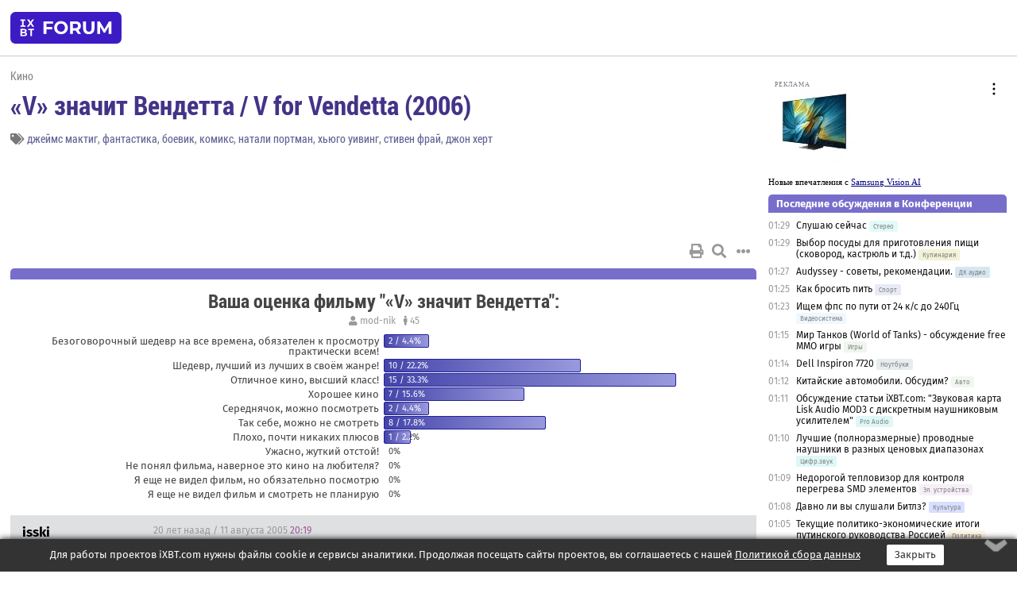

--- FILE ---
content_type: text/html; charset=windows-1251
request_url: https://forum.ixbt.com/topic.cgi?id=63:1225
body_size: 12136
content:
<!DOCTYPE html>
<html lang="ru">

<head>
<title>«V» значит Вендетта / V for Vendetta (2006) [1] - Конференция iXBT.com</title>
<meta name="description" content="forum.iXBT.com - крупнейший форум о технике и технологиях в Рунете">
<meta name="viewport" content="width=device-width, initial-scale=1">
<meta name="theme-color" content="#88c"/>
<link rel="shortcut icon" href="/favicon.ico?2025">
<link rel="apple-touch-icon" href="/favicon-apple-touch-icon.png">
<link rel="icon" type="image/svg+xml" href="/favicon.svg" >
<link rel="manifest" href="/forum.webmanifest">
<link rel="preload" as="script" href="https://ajax.googleapis.com/ajax/libs/jquery/3.2.1/jquery.min.js"> 
<link rel="preload" as="script" href="/main.js?1762714322"> 
<link rel="stylesheet" href="/style.css?1762714322">
<script src="https://ajax.googleapis.com/ajax/libs/jquery/3.2.1/jquery.min.js"></script>
<script src="/main.js?1762714322"></script>

<script async src="https://yandex.ru/ads/system/header-bidding.js"></script><script type="text/javascript">var aAdvList = [];var adUnits = [];isMobile = false || (window.innerWidth < 740);isDesktop = false || (window.innerWidth > 1080);isPad = false || ((window.innerWidth >= 740) && (window.innerWidth <= 1080));if (isMobile) {adUnits = [{code:'m10',sizes:[[300,250],[336,280],[300,300]],bids:[{bidder:'betweenDigital',params:{placementId:3895019}},{bidder:'otm',params:{placementId:2164}},{bidder:'mytarget',params:{placementId:623218}},{bidder:'mediasniper',params:{placementId:17383}},{bidder:'sape',params:{placementId:875106}}]},{code:'m20',sizes:[[300,250],[336,280],[300,300]],bids:[{bidder:'betweenDigital',params:{placementId:3895020}},{bidder:'otm',params:{placementId:2165}},{bidder:'mytarget',params:{placementId:780304}},{bidder:'mediasniper',params:{placementId:17384}},{bidder:'sape',params:{placementId:875107}}]},{code:'m30',sizes:[[300,250],[336,280],[300,300]],bids:[{bidder:'betweenDigital',params:{placementId:2498312}},{bidder:'otm',params:{placementId:2166}},{bidder:'mytarget',params:{placementId:794229}},{bidder:'mediasniper',params:{placementId:17385}},{bidder:'sape',params:{placementId:875108}}]}];}else {if (isPad || isDesktop) {adUnits = [{code:'h10',sizes:[[728,90],[780,120],[320,50]],bids:[{bidder:'betweenDigital',params:{placementId:2498315}},{bidder:'mytarget',params:{placementId:238731}},{bidder:'mediasniper',params:{placementId:17386}},{bidder:'otm',params:{placementId:2170}},{bidder:'sape',params:{placementId:838316}}]},{code:'h20',sizes:[[728,90],[780,120],[320,50]],bids:[{bidder:'betweenDigital',params:{placementId:3895537}},{bidder:'mytarget',params:{placementId:780292}},{bidder:'mediasniper',params:{placementId:17387}},{bidder:'sape',params:{placementId:875102}},{bidder:'otm',params:{placementId:2171}}]},{code:'h30',sizes:[[728,90],[780,120],[320,50]],bids:[{bidder:'betweenDigital',params:{placementId:3917862}},{bidder:'mytarget',params:{placementId:794263}},{bidder:'mediasniper',params:{placementId:17388}},{bidder:'sape',params:{placementId:875103}},{bidder:'otm',params:{placementId:2172}}]}];}if (isDesktop) {adUnits = adUnits.concat([{code:'v10',sizes:[[300,600],[240,400],[160,600],[120,600],[300,250]],bids:[{bidder:'betweenDigital',params:{placementId:2498313}},{bidder:'mytarget',params:{placementId:238733}},{bidder:'mediasniper',params:{placementId:17389}},{bidder:'otm',params:{placementId:2168}},{bidder:'sape',params:{placementId:875104}}]},{code:'v20',sizes:[[300,600],[240,400],[160,600],[120,600],[300,250]],bids:[{bidder:'betweenDigital',params:{placementId:3895018}},{bidder:'mytarget',params:{placementId:778943}},{bidder:'mediasniper',params:{placementId:17390}},{bidder:'otm',params:{placementId:2169}},{bidder:'sape',params:{placementId:875105}}]}]);}}syncPixels = [{bidder:'betweenDigital',pixels:['https://ads.betweendigital.com/sspmatch?p=33565&r=$' + Date.now()]}];window.YaHeaderBiddingSettings = {biddersMap:{betweenDigital:797430,otm:1556362,sape:2260644,mediasniper:2221582,mytarget:788441},adUnits:adUnits,syncPixels:syncPixels,timeout:800};</script><script>window.yaContextCb = window.yaContextCb || []</script><script async src="https://yandex.ru/ads/system/context.js"></script><style>@media screen and (min-width:740px) {.horb {min-width:728px;max-width:100%;min-height:90px;text-align:center;margin-top:-1px;margin-bottom:-1px;}.mobadv,.mobb {display:none;}}@media screen and (min-width:1080px) {.vertb {text-align:center;margin-bottom:15px;background-color:#f1f1f1;min-height:600px;}}@media screen and (max-width:740px) {.mobb {text-align:center;max-width:100%;overflow:hidden;min-height:280px;}.deskadv,.horb,.vertb,.tgb {display:none;}}</style></head>

<body>
<script>load_counters(63)</script>

<div class="body_wrapper">
<div class="body_content">
	
<table id="top_menu_wrapper">
<tr><td id="top_menu">


<div class="left_menu_bg"></div>
<div class="left_menu" id="left_menu">
<a href="/" class="mainlogo" title="На главную страницу"></a>
<a href="javascript:;" id="left_menu_close"></a>
<div style="clear:both"></div>

<a href="/?id=all">Свежее</a> 
<a href="/search.cgi?id=63">Поиск</a>
<div class="sep"></div>
<div class='cat_title'><i class='fa fa-chevron-down'></i>Общие форумы</div><div class='cat_body'><a href="/?id=4">Техническая поддержка</a><a href="/?id=42">Компьютерный рынок</a><a href="/?id=82">Цифровой / умный дом</a><a href="/?id=79">MacLife</a><a href="/?id=111">Искусственный интеллект: технологии, практика, развитие</a><a href="/?id=78">Рынок труда в IT: образование, работа, карьера, зарплата</a><a href="/?id=100">Коммерческие темы</a></div><div class='cat_title'><i class='fa fa-chevron-down'></i>Специализированные форумы</div><div class='cat_body'><a href="/?id=8">Процессоры</a><a href="/?id=30">Разгон и охлаждение</a><a href="/?id=9">Системные платы</a><a href="/?id=27">Модули памяти</a><a href="/?id=10">Видеосистема</a><a href="/?id=73">TV- и FM-тюнеры, видеовход, видеовыход</a><a href="/?id=29">Цифровое видео: захват, монтаж, обработка</a><a href="/?id=28">Мониторы и другие устройства отображения</a><a href="/?id=20">Цифровое фото</a><a href="/?id=104">Беспилотные летательные аппараты</a><a href="/?id=12">Цифровой звук</a><a href="/?id=90">ProAudio: Профессиональное звуковое оборудование</a><a href="/?id=95">Стереосистемы</a><a href="/?id=60">Домашний кинотеатр: проигрыватели и источники сигнала</a><a href="/?id=61">Домашний кинотеатр: аудиосистема</a><a href="/?id=62">Домашний кинотеатр: ТV и проекторы</a><a href="/?id=11">Магнитные и SSD накопители</a><a href="/?id=31">Оптические носители информации</a><a href="/?id=109">Сетевые носители информации</a><a href="/?id=13">Периферия</a><a href="/?id=49">Корпуса, блоки питания, UPS</a><a href="/?id=14">Сети, сетевые технологии, подключение к интернету</a><a href="/?id=7">Системное администрирование, безопасность</a><a href="/?id=66">Серверы</a><a href="/?id=17">Ноутбуки, нетбуки и ультрабуки</a><a href="/?id=45">Планшеты и электронные книги</a><a href="/?id=16">Мобильные телефоны, смартфоны, кпк, коммуникаторы</a><a href="/?id=75">Мобильные гаджеты</a><a href="/?id=74">Операторы и технологии мобильной связи</a><a href="/?id=88">Телефония, телекоммуникации, офисные АТС</a><a href="/?id=47">Бытовая техника</a></div><div class='cat_title'><i class='fa fa-chevron-down'></i>Программы</div><div class='cat_body'><a href="/?id=22">Программы: OС и системное ПО</a><a href="/?id=23">Программы: Прикладное ПО</a><a href="/?id=76">Программы: Unix-like системы</a><a href="/?id=96">Финансовое и корпоративное ПО</a><a href="/?id=58">Драйверы</a><a href="/?id=24">Программы: Интернет</a><a href="/?id=26">Программирование</a><a href="/?id=94">Программирование: OpenSource</a></div><div class='cat_title'><i class='fa fa-chevron-down'></i>Игры</div><div class='cat_body'><a href="/?id=25">Игры для ПК</a><a href="/?id=87">Игровые консоли (игровые приставки) и игры для них</a></div><div class='cat_title'><i class='fa fa-chevron-down'></i>Авторские форумы</div><div class='cat_body'><a href="/?id=48">Электронные устройства и компоненты</a><a href="/?id=108">Клуб поклонников процессоров Intel</a></div><div class='cat_title'><i class='fa fa-chevron-down'></i>Прочие форумы</div><div class='cat_body'><a href="/?id=15">Общий</a><a href="/?id=54">Современная политика и макроэкономика</a><a href="/?id=55">История</a><a href="/?id=64">Наука, техника, технологии</a><a href="/?id=57">Банки и электронные платежи</a><a href="/?id=43">Криптовалюты, майнинг, blockchain-технологии, NFT</a><a href="/?id=65">Литература, музыка, искусство</a><a href="/?id=63">Кино</a><a href="/?id=70">Автофорум</a><a href="/?id=91">Строительство, ремонт, обустройство дома</a><a href="/?id=71">Спорт и здоровый образ жизни</a><a href="/?id=80">Кулинария, вкусная и здоровая пища, напитки, общепит</a><a href="/?id=72">Отдых, путешествия</a><a href="/?id=103">Семья, личная жизнь, взаимоотношения полов</a><a href="/?id=77">Юмор и несерьезные разговоры</a><a href="/?id=99">Сиюминутное общение, поздравления, онлайн-игры, фан-клубы участников, юмор на грани</a></div><div class='cat_title'><i class='fa fa-chevron-down'></i>Форумы поддержки портала iXBT.com</div><div class='cat_body'><a href="/?id=6">О работе сайта iXBT.com и его проектов (кроме конференции)</a><a href="/?id=97">Отзывы о работе розничных компьютерных компаний</a><a href="/?id=5">Конференция 2.0: От форумов к сетевому сообществу</a></div><div class='cat_title'><i class='fa fa-chevron-down'></i>Архивы конференции</div><div class='cat_body'><a href="/?id=3">Бесплатные объявления KOMOK.com</a><a href="/?id=46">Архив &quot;О Конференции&quot;</a><a href="/?id=36">Архив &quot;Процессоры&quot;</a><a href="/?id=83">Архив &quot;Разгон и охлаждение&quot;</a><a href="/?id=37">Архив &quot;Системные платы&quot;</a><a href="/?id=39">Архив &quot;Модули памяти&quot;</a><a href="/?id=38">Архив &quot;Видеосистема&quot;</a><a href="/?id=59">Архив &quot;Видеозахват&quot;</a><a href="/?id=51">Архив &quot;Мониторы и другие устройства отображения&quot;</a><a href="/?id=84">Архив &quot;Цифровое изображение&quot;</a><a href="/?id=89">Архив &quot;Цифровой звук&quot;</a><a href="/?id=52">Архив &quot;Периферия&quot;</a><a href="/?id=68">Архив &quot;Корпуса, блоки питания, UPS&quot;</a><a href="/?id=86">Архив &quot;Коммуникации: сети и сетевые технологии&quot;</a><a href="/?id=32">Домашний интернет, модемы (архив)</a><a href="/?id=81">Архив &quot;Системное администрирование, безопасность&quot;</a><a href="/?id=41">Архив &quot;Мобильная связь&quot;</a><a href="/?id=112">Программы Microsoft: Windows, Office, Server, Windows Live</a><a href="/?id=67">Архив &quot;OС и системное ПО&quot;</a><a href="/?id=69">Архив &quot;Программы: Интернет&quot;</a><a href="/?id=40">Архив &quot;Программирование&quot;</a><a href="/?id=21">Форум прикладных программистов</a><a href="/?id=53">Архив &quot;Электронные устройства и компоненты&quot;</a><a href="/?id=35">Архив &quot;Околокомпьютерный Флейм & Общий&quot;</a><a href="/?id=34">Архив &quot;Полемика (Злобный Флейм)&quot;</a><a href="/?id=106">Околоавтомобильный Флейм</a><a href="/?id=33">Форум ремонтников</a><a href="/?id=98">Вопросы компании Intel</a><a href="/?id=105">Фотокамеры Samsung</a><a href="/?id=93">Форум о магазине приложений RuStore</a><a href="/?id=110">Форум по продукции компании Huawei</a><a href="/?id=101">Архив &quot;Рынок труда  в IT: вакансии и резюме&quot;</a></div>
<div class="sep"></div>
<div class='cat_title'><i class='fa fa-chevron-down'></i>Справка и сервисы</div>
<div class='cat_body'>
<a href="/?id=rules">Правила конференции</a>
<a href="/?id=faq">FAQ по конференции</a>
<a href="/users.cgi?id=admin#63" onclick="left_menu_close(); faq_open();return false;">Связаться с администрацией</a>
<a href="/users.cgi?id=list">Список участников</a>
<a href="/?id=stats">Cтатистика</a>
<a href="/?id=votingmodinfo">Опросы оценки обстановки в форумах</a>
<a href="/?id=votings">Опросы</a>
<a href="/users.cgi?id=moderatorform">Хотите стать модератором?</a>
</div>
<div class='cat_title'><i class='fa fa-chevron-down'></i>Другие проекты iXBT.com</div>
<div class='cat_body'>
<a target="_blank" rel="noopener" href="https://ixbt.com/">iXBT.com</a>
<a target="_blank" rel="noopener" href="https://www.ixbt.com/live/">Блоги</a>
<a target="_blank" rel="noopener" href="https://ixbt.games/">Games</a>
<a target="_blank" rel="noopener" href="https://ixbt.video/">Видео</a>
<a target="_blank" rel="noopener" href="https://ixbt.market/">Market</a>
<a target="_blank" rel="noopener" href="https://prosound.ixbt.com/">Prosound</a>
<a target="_blank" rel="noopener" href="https://smb.ixbt.com/">ПроБизнес</a>
</div>
<div class="cat_footer">
<a target="_blank" href="/?id=rules:cookie">Политика использования cookie</a>
<a target="_blank" href="/?id=rules:persdatapolicy">Политика защиты и обработки персональных данных</a>
<a target="_blank" href="https://www.ixbt.com/page/advert.html">Размещение рекламы</a>
<a target="_blank" rel="noopener" style="margin-top:10px; color:#999" href="https://www.ixbt.com/">© iXBT.com 1999-2025</a>
</div>

</div>


<a class="top mainlogo" href="/" title="На главную страницу"></a>

<div class="top" id="top_menu_list"></div>


<div class="top" id="top_menu_all"><a class="top" href="/?id=all" title="Свежее"><span class="text">Свежее</span><span class="icon"><i class="far fa-list-alt"></i></span></a></div><div class="top"><a class="top" href="/users.cgi?id=register"><span class="text">Зарегистрироваться</span><span class="icon"><i class="fa fa-sign-in-alt"></i>
</span></a></div>



<div class="top" id="honor"><a class="top" data-menuitem="honor" href="https://www.ixbt.com/cgi-bin/click_i.cgi?id=126656&pg=6693135" target="_blank"><div><img src="2021-honor-logo2.svg"></div></a></div>
<div class="top right last" id="top_menu_login"><a class="top" href="javascript:;" onClick="box_login(0)" title="Войти"><span class="login"><svg xmlns="http://www.w3.org/2000/svg" viewBox="0 0 18 18" width="16" height="16"><path d="M9 0C6.4 0 4.2 2.1 4.2 4.8c0 2.6 2.1 4.8 4.8 4.8s4.8-2.1 4.8-4.8C13.8 2.1 11.6 0 9 0zm0 7.5c-1.5 0-2.8-1.2-2.8-2.8S7.5 2 9 2s2.8 1.2 2.8 2.8S10.5 7.5 9 7.5zM14.5 12c-1.9-1.1-4-1.4-5.5-1.4S5.4 11 3.5 12C1.6 13.1 0 15 0 18h2c0-2.1 1.1-3.4 2.5-4.2 1.5-.9 3.3-1.2 4.5-1.2s3 .3 4.5 1.1c1.4.8 2.5 2.1 2.5 4.2h2c0-2.9-1.6-4.8-3.5-5.9z" fill="currentColor"></path></svg>Войти</span></a></div>


<div class="top right" id="top_menu_search"><a class="top" href="/search.cgi?id=63" title="Поиск"><svg xmlns="http://www.w3.org/2000/svg" viewBox="0 0 512 512" width="23" height="23"><path d="M416 208c0 45.9-22.868 96.69-47.968 131.09l124.697 125c12.485 12.516 15.65 24.505 3.15 37.005-12.5 12.5-26.079 14.105-38.579 1.605L330.7 376c-34.4 25.2-76.8 40-122.7 40C93.1 416 0 322.9 0 208S93.1 0 208 0s208 93.1 208 208zM208 368c79.53 0 160-80.471 160-160S287.53 48 208 48 48 128.471 48 208s80.47 160 160 160z" fill="currentColor"></path></svg></a></div>

</td></tr></table>
<script>
var topmenulist = [['Общие форумы',[4,42,82,79,111,78,100]],['Специализированные форумы',[8,30,9,27,10,73,29,28,20,104,12,90,95,60,61,62,11,31,109,13,49,14,7,66,17,45,16,75,74,88,47]],['Программы',[22,23,76,96,58,24,26,94]],['Игры',[25,87]],['Авторские форумы',[48,108]],['Прочие форумы',[15,54,55,64,57,43,65,63,70,91,71,80,72,103,77,99]],['Форумы поддержки портала iXBT.com',[6,97,5]]];
top_menu_init();
setTimeout("setSize();", 100);
var user_premium=0, fav_count=0, menu_forum_number='63', rc_time='29427750', show_avatars="", show_topic_date=0, postform_key="", user_forumpage_topics=""; 

</script>

	



	<div class="body_content_table"><div class="column left">
 
<script>t_top('63','1225','isski','«V» значит Вендетта / V for Vendetta (2006)','','','1',"topic.cgi?id=63:1225","1|2,2|3,3|4,4|5,5|6,6|далее,2",'','','','джеймс мактиг,фантастика,боевик,комикс,натали портман,хьюго уивинг,стивен фрай,джон херт','','','<div class="deskadv" id="h-10"><div class="horb horb" id="h10"><\/div><\/div><script>if (isPad || isDesktop) {window.yaContextCb.push(()=>{Ya.adfoxCode.create({ownerId:263225,containerId:\'h10\',params:{pp:\'mai\',ps:\'cpss\',p2:\'ftsb\',puid1:\'n\',puid1:\'\',puid2:\'\',puid10:\'forum\'}})})}<\/script>','','',0,'','','','7431','2005-08-11','2019-09-25','')</script>

<script>print_votes([[0,"mod-nik","Ваша оценка фильму \"«V» значит Вендетта\":","rc","45","45","","",[[1,"Безоговорочный шедевр на все времена, обязателен к просмотру практически всем!","2","4.4",0,"Wahnfried;Кот Мурыч"],[2,"Шедевр, лучший из лучших в своём жанре!","10","22.2",0,"VseslaV;burateen;vlad-spb;alond;SGRAY;Эрешкигаль;Variecs;t4k;belthazorx;podkolysin"],[3,"Отличное кино, высший класс!","15","33.3",0,"ScreenPlay;eltanin;moorgeist;kwinto;Zapuzalo;Неспециалист;Mylord;Tooker;HB;Temus;GAG222;abodunoff;Oll13;quaker;NEO_100"],[4,"Хорошее кино","7","15.6",0,"Андрей Самойлов;TNSaturday;CaptainBlack;eXamp1e;chetec;doom4;Gnusmas"],[5,"Середнячок, можно посмотреть","2","4.4",0,"Shift_Z;Diam"],[6,"Так себе, можно не смотреть","8","17.8",0,"x_z;m4;alex7912;Ergg;birdie;Johnsonbl4;liyliuk;Roman_J"],[7,"Плохо, почти никаких плюсов","1","2.2",0,"Ser5Lexx"],[8,"Ужасно, жуткий отстой!","","0.0",0,""],[9,"Не понял фильма, наверное это кино на любителя?","","0.0",0,""],[10,"Я еще не видел фильм, но обязательно посмотрю","","0.0",0,""],[11,"Я еще не видел фильм и смотреть не планирую","","0.0",0,""]]]],0)</script>

<script>t_post(0,'isski','1Member||318/916||425 лет на iXBT<span class="ds">, с августа 2000</span>||715,,https://ixbt.photo/?id=user:13004||f"Игры"<span class="ds"> (20%)</span>||5http://www.dancecafe.ru||92||01||',1123791540,'<a href="http://www.imdb.com/title/tt0434409/" target="_blank" rel="nofollow">http://www.imdb.com/title/tt0434409/</a><br><a href="http://vforvendetta.warnerbros.com/" target="_blank" rel="nofollow">http://vforvendetta.warnerbros.com/</a>',[],'0;0;0;0;0;')</script>
<div><div class="deskadv" id="h-20"><div class="horb horb" id="h20"></div></div><div class="mobadv ban280" id="m-10"><div class="mobb mobb1" id="m10"></div></div><script>if (isPad || isDesktop) {window.yaContextCb.push(()=>{Ya.adfoxCode.create({ownerId:263225,containerId:'h20',params:{pp:'mak',ps:'cpss',p2:'ftsb',puid1:'n',puid1:'',puid2:'',puid10:'forum'}})})}else if (isMobile) {window.yaContextCb.push(()=>{Ya.adfoxCode.create({ownerId:263225,containerId:'m10',params:{pp:'mel',ps:'cpss',p2:'ftsc',puid1:'n',puid1:'',puid2:'',puid10:'forum'}})})}</script></div>
<script>t_post(1,']morgan[','1unregistered||',1134730860,'Ждем, еще как ждем! скачал с кинагавна трейлеры - понравилось. премьера кстате должна была быть еще осенью, но т.к. в Лондоне терракты то его отложили... гады <img src="/mad.svg" class="smile" onerror="this.src=\\\'/mad.gif\\\'">',[],'0;0;0;0;0;')</script>
<script>t_post(2,'Димитрий','1Member||352/246||423 года на iXBT<span class="ds">, с июля 2002</span>||f"Кино"<span class="ds"> (33%)</span>||01||',1135100220,'Ждем-то ждем, но... От Вачовских я больше всего жду продолжения Матрицы. Пусть хоть через 20 лет, но снимут <img src="/smile.svg" class="smile" onerror="this.src=\\\'/smile.gif\\\'">',[],'0;0;0;0;0;')</script>
<script>t_post(3,'Nuke Dukem','1Member||333/1315||423 года на iXBT<span class="ds">, с марта 2002</span>||f"Авто"<span class="ds"> (38%)</span>||01||',1135100940,'<font class="off"><b>Димитрий</b><br>Куда еще нам этой жвачки?</font>',[],'0;0;0;0;0;')</script>
<script>t_post(4,'Grey Ivanov','1Member||3500/1585||422 года на iXBT<span class="ds">, с августа 2003</span>||f"Игры"<span class="ds"> (33%)</span>||2Россия, Питер||01||',1135172040,'А чего это ждать? Фильм основная фишка которого - лысая Наталья Портман? Ролик так себе. Очередной Эон Флакс, если нехуже <img src="/down.svg" class="smile" onerror="this.src=\\\'/down.gif\\\'">',[],'0;0;0;0;0;')</script>
<script>t_post(5,'Санни и Роберт','1unregistered||',1136667780,'А правда, что там Стифен Фрай снялся? И это похоже основано на его книге "Как творить историю?"',[],'0;0;0;0;0;')</script>
<script>t_post(6,'motorherz','1Member||3154/5098||424 года на iXBT<span class="ds">, с декабря 2001</span>||72163,,https://ixbt.photo/?id=user:52304||f"Политика"<span class="ds"> (41%)</span>||01||',1139249760,' Интересно будет, трейлер меня заинтриговал, жду.',[],'0;0;0;0;0;')</script>
<script>t_post(7,'Doppelganger','1Member||353/2730||424 года на iXBT<span class="ds">, с ноября 2001</span>||f"Игры"<span class="ds"> (53%)</span>||5http://frlibrary.rpgclub.ru/monster/monsters/mm00141.html||01||',1141668120,'хм, а че за фигня, на imdb уже 490 человек проголосовало, а у нас ни слуху ни духу....',[],'0;0;0;0;0;')</script>
<script>t_post(8,'ColdFire SPb','1unregistered||',1143131460,'Непонятное название, непонятный мужик в театральной маске на обложке - никто не понял, что за фильм, вот и не ждут. <img src="/smile.svg" class="smile" onerror="this.src=\\\'/smile.gif\\\'"><br>Посмотрел ролики, почитал анонсы - жду. <img src="/smile.svg" class="smile" onerror="this.src=\\\'/smile.gif\\\'">',[],'0;0;0;0;0;')</script>
<script>t_post(9,'Bulratym','1любитель Horror трешаков||3278/3676||424 года на iXBT<span class="ds">, с ноября 2001</span>||f"Авто"<span class="ds"> (35%)</span>||2Россия, Москва - Ламаи, остров Самуи, 25…||5http://bulratym.livejournal.com/||01||',1143133140,'дело происходит в неоутопической Англии, где победил фашизм - <br>был такой комикс и по нему сняли.<br><br>вроде так писали<br><br>Думаю будет нечто города Грехов - интересный фильм ожидается',[],'0;0;0;0;0;')</script>
<script>t_post(10,'ColdFire SPb','1unregistered||',1143134160,'<b>Bulratym</b><br>Забыл упомянуть, что сценарий фильма писался Вачовскими, плюс они были фанатами комикса ещё до Матрицы, и кое-какие фишки оттуда в свою знаменитую трилогию запихнули.<br><br>Лично я жду не очень боевикастый, но относительно стильно и впечатляюще снятый фантастический триллер с достаточно сильным сюжетом.',[],'0;0;0;0;0;')</script>
<script>t_post(11,'Bulratym','1любитель Horror трешаков||3282/3683||424 года на iXBT<span class="ds">, с ноября 2001</span>||f"Авто"<span class="ds"> (35%)</span>||2Россия, Москва - Ламаи, остров Самуи, 25…||5http://bulratym.livejournal.com/||01||',1143136440,'<b>ColdFire SPb</b><br><br>а про Вачовски уже писали вверху <img src="/smile.svg" class="smile" onerror="this.src=\\\'/smile.gif\\\'"><br>посмотрим что понасмимут на этот раз',[],'0;0;0;0;0;')</script>
<script>t_post(12,'Zhogov','1Member||394/832||420 лет на iXBT<span class="ds">, с апреля 2005</span>||f"Игры"<span class="ds"> (36%)</span>||2Россия, Обираловка||5http://www.fierytrance.ru||01||',1143675960,'Уже 47,3 млн за 10 дней ',[],'0;0;0;0;0;')</script>
<script>t_post(13,'Bulratym','1любитель Horror трешаков||3293/3711||424 года на iXBT<span class="ds">, с ноября 2001</span>||f"Авто"<span class="ds"> (35%)</span>||2Россия, Москва - Ламаи, остров Самуи, 25…||5http://bulratym.livejournal.com/||01||',1143800460,'<b>Zhogov</b><br><br>ну и как у народа впечатления<br>амэровские сборы вообще ни о чем не говорят, кроме хорошей рекламы фильма',[],'0;0;0;0;0;')</script>
<script>t_post(14,'Eric Cartman','1Junior Member||31/16||419 лет на iXBT<span class="ds">, с марта 2006</span>||f"Кино"<span class="ds"> (26%)</span>||01||',1143810480,'<b>Bulratym</b><br>Ну у меня в сетке есть УЖАААСНОГО качества экранка, но я его смотреть буду наверное тока в кино',[],'0;0;0;0;0;')</script>
<script>t_post(15,'Huka','1Member||3230/1516||422 года на iXBT<span class="ds">, с февраля 2003</span>||f"Игры"<span class="ds"> (67%)</span>||2Россия, Рассея... щедрая душа...||01||',1143829260,'ктстати в сети видел экранку вроде как неплохого качества. для экранки.',[],'0;0;0;0;0;')</script>
<script>t_post(16,'nenin','1Member||354/2847||a00087696.png||423 года на iXBT<span class="ds">, с сентября 2002</span>||f"Наука"<span class="ds"> (51%)</span>||01||',1143846840,'посмотрел subj. что б без спойлеров, скажу просто- рейтинг на imdb завышенный. Не то что бы кина плохая- пустоватая, и, ИМХО, сюжет с гнильцой. Смотреть стоит только в хорошем качестве. ',[],'0;0;0;0;0;')</script>
<script>t_post(17,'Doppelganger','1Member||354/2794||424 года на iXBT<span class="ds">, с ноября 2001</span>||f"Игры"<span class="ds"> (53%)</span>||5http://frlibrary.rpgclub.ru/monster/monsters/mm00141.html||01||',1145022060,'а между тем фильм выбился в imdb top 250#192 с рейтингом 8,2',[],'0;0;0;0;0;')</script>
<script>t_post(18,'Turok','1Member||337/1091||425 лет на iXBT<span class="ds">, с декабря 1999</span>||f"Видеосистема"<span class="ds"> (40%)</span>||2США, Ирвайн||01||',1145027160,'Хм, а почему такое вялое обсуждение? Все ушли голую бабку Шарон смотреть? Кроме нёё, сабжа, и Ледникового периода щас вроде и показуют ничего...',[],'0;0;0;0;0;')</script>
<script>t_post(19,'Doppelganger','1Member||355/2795||424 года на iXBT<span class="ds">, с ноября 2001</span>||f"Игры"<span class="ds"> (53%)</span>||5http://frlibrary.rpgclub.ru/monster/monsters/mm00141.html||01||',1145027700,'<b>Turok</b><br>ИМХО рекламы мало. Был позавчера на Ледниковом Периоде, так даже трейлера не показали.',[],'0;0;0;0;0;')</script>
<script>t_post(20,'JHWE','1Member||375/8321||424 года на iXBT<span class="ds">, с декабря 2001</span>||f"Политика"<span class="ds"> (45%)</span>||2Азербайджан, Баку-Москва-Поти-Баку транзит||5http://jhwe.livejournal.com||01||',1145029740,'Посмотрел - скучно и не интересно. "Заветное число Слевина" понравилось намного больше. ',[],'0;0;0;0;0;')</script>
<script>t_post(21,'Kant','1Member||31/273||424 года на iXBT<span class="ds">, с января 2001</span>||f"Общий"<span class="ds"> (20%)</span>||2Россия, Екатеринбург||01||',1145062620,'Посмотрел этот фильм - потерял время!',[],'0;0;0;0;0;')</script>
<script>t_post(22,'Turok','1Member||338/1092||425 лет на iXBT<span class="ds">, с декабря 1999</span>||f"Видеосистема"<span class="ds"> (40%)</span>||2США, Ирвайн||01||',1145070960,'Т.к. фильм -- комиксоид, то заблаговременно были употреблены расширители сознания (1.5 л. гинеса). И всё равно не понравилось. Самый жирный минус -- заточенный под американцев сценарий. Им СМИ мозги моют подобными гов... агитпродуктами, т.ч. ещё один -- этот фильм -- пойдёт на ура. Особенно злобным получился диктаторский режим с постмодерированием, который сначала показывает по центральному каналу жуткую пародию на вождя партии (причём организатор шоу отнюдь не воспринимает свой поступок как суицид), а потом за нёё наказывает. Развлекает в этом безобразии только голос Хьюго Вивинга (в Пластилине колец тоже постоянно ждешь "миссстер Андерсон", но Хьюго там эпизодический), да пара минут экшена-кровищи в конце. ',[],'0;0;0;0;0;')</script>
<script>t_post(23,'S@rge','1Member||3384/2022||g48||424 года на iXBT<span class="ds">, с апреля 2001</span>||f"Кино"<span class="ds"> (38%)</span>||2Россия, }{a6apoBck||01||',1145625000,'Мда, видать братцам (или уже не братцам - вроде как один из них нетрадиционно ориентирован, поэтому становиться понятным введение в сабж лесбийской линии <img src="/smirk.svg" class="smile" onerror="this.src=\\\'/smirk.gif\\\'">) Вачовски так понравилась идея революции в 3-ей "Матрице", что они решили устроить ее снова! <img src="/gigi.svg" class="smile" onerror="this.src=\\\'/gigi.gif\\\'"> Сценарий конечно попахивает "клиникой"... однако фильм впечатляет, добротно и стильно сделано! <img src="/up.svg" class="smile" onerror="this.src=\\\'/up.gif\\\'"> Что безоговорочно понравилось: <span class="sp"><span>виртуозное махание ножиками мистером V и эффектный взрыв парламента под соответствующий аккомпанемент</span></span>! <img src="/gigi.svg" class="smile" onerror="this.src=\\\'/gigi.gif\\\'"> <img src="/up.svg" class="smile" onerror="this.src=\\\'/up.gif\\\'"> ',[],'0;0;0;0;0;')</script>
<script>t_post(24,'xs2000','1Member||3129/4919||423 года на iXBT<span class="ds">, с января 2002</span>||f"Общий"<span class="ds"> (24%)</span>||01||',1145756940,'Фильм гадость - нормальный махач тока в конце... И разнесли парлемент круто...<br><br>Итого: фильм не экшн, а что -то безумно непонятное...<br><br>Комиксом там и не пахнет... А может есть такие скучные комиксы...<br><br>Вообщем дымал будет люди Х или спайдермен  -а получилось непонятно что...<p></p><p class=small2>Добавление от 23.04.2006 01:49:</p><p></p>Вообще настрой был на жвачку - а получилась жвачка с непонятным вкусом',[],'0;0;0;0;0;')</script>
<script>t_post(25,'Bacchus','1Member||33/87||421 год на iXBT<span class="ds">, с сентября 2004</span>||f"Фото"<span class="ds"> (26%)</span>||01||',1145765640,'Сабж понравился, не пожалел что сходил.<br>Стильно, проскальзывают типично-"матричные" диалоги.<br>Конечно, если кто ждёт от фильма "Ван Хельсинга" или "Люди X", то лучше не ходить - экшена мало, болтовни много.',[],'0;0;0;0;0;')</script>
<script>t_post(26,'xs2000','1Member||3130/4921||423 года на iXBT<span class="ds">, с января 2002</span>||f"Общий"<span class="ds"> (24%)</span>||01||',1145796780,'<b>Bacchus</b><br><br><i>Стильно, проскальзывают типично-"матричные" диалоги.</i><br><br>Матричными диалогами совсем не пахнет ибо все четко и понятно, никакой двухсмысленности.. Просто фильм совсе не экшн а политическая жвачка...',[],'0;0;0;0;0;')</script>
<script>t_post(27,'Bacchus','1Member||34/88||421 год на iXBT<span class="ds">, с сентября 2004</span>||f"Фото"<span class="ds"> (26%)</span>||01||',1145804940,'<div class="quote"><b>xs2000</b>:<br>Матричными диалогами совсем не пахнет ибо все четко и понятно, никакой двухсмысленности</div>Имелся ввиду не смысл диалогов, а стиль. Вычурность, если так будет понятней.',[],'0;0;0;0;0;')</script>
<script>t_post(28,'Statos','1Member||3159/1842||a00057810.gif||423 года на iXBT<span class="ds">, с января 2002</span>||f"Общий"<span class="ds"> (35%)</span>||01||',1146156720,'Фильмец получился накрученный: досталось и церкви, и гриппу утиному...всего много, экшена мало, но АФАИР оригинальный комикс (быстро пролистал еще полгода назад, с тех пор не решился почитать-посмотреть) придерживается именно линии политических интриг. В итоге - провокационно, злободневно и пафосно (для меня немного чересчур, но в целом удобоваримо).',[],'0;0;0;0;0;')</script>
<script>t_post(29,'Eric Cartman','1Junior Member||32/20||419 лет на iXBT<span class="ds">, с марта 2006</span>||f"Кино"<span class="ds"> (26%)</span>||01||',1146588900,'Блин, а я вот честно говоря вышел из кинотеатра как оплеванный. <span class="sp"><span>ИМХО примерно после третьей четверти фильма должно было произойти нечто навроде того, что V должен был оказаться верховным канцлером, который устроил весь спектакль дабы посеять хаос и избавиться от конкурента и установить еще более тоталитарный режим, а оказался банальный хеппи энд. Даже взрыв парламента никак не скрасил мое разочарование <img src="/frown.svg" class="smile" onerror="this.src=\\\'/frown.gif\\\'"></span></span><br>а, да. Еще и Хьюго Вивинга так и не показали <img src="/mad.svg" class="smile" onerror="this.src=\\\'/mad.gif\\\'">',[],'0;0;0;0;0;')</script>
<script>t_post(30,'streetcleaner','1Member||358/1836||424 года на iXBT<span class="ds">, с октября 2001</span>||f"Общий"<span class="ds"> (47%)</span>||01||',1146660720,'послевкусие от фильма двойственное, но несомненно фильм очень хорош, очень',[],'0;0;0;0;0;')</script>
<script>t_post(31,'Tikonderoga','1Member||313/380||420 лет на iXBT<span class="ds">, с апреля 2005</span>||f"Игры"<span class="ds"> (91%)</span>||2США, Чикаго и окрестности||01||',1146662340,'Фильм слегка слабоват, идеи и мысли - сильные. А главная слабость прежде всего в том, что балансирует между несколькими жанрами - антиутопия, комикс, детектив, "от-создателей-матрицы". Такая смесь не всем по вкусу. К тому же фанатичные поклонники чего-то одного плюются, бьют долларом (в прокате дела а "V" не очень), но это не повод считать фильм плохим. Он сложный.',[],'0;0;0;0;0;')</script>
<script>t_post(32,'eltanin','1Member||390/191||g39||421 год на iXBT<span class="ds">, с июля 2004</span>||f"Кино"<span class="ds"> (49%)</span>||01||',1146697860,'Только что пришел из кино. Был весьма впечатлен. И жене очень понравилось, при том что она предполагала какие-то драки и побоища. Фильм действительно сложный (согласен со мнением <b>Statos</b>  и <b>Tikonderoga</b> и, что интересно, буквально разбирается на афоризмы. Пусть они не самой первой свежести, но ведь хорошие!<br><br>В общем и целом, у меня очень положительное впечатление. Однозначно приобрету в хорошем качестве.',[],'0;0;0;0;0;')</script>
<script>t_post(33,'motorherz','1Member||3182/5478||424 года на iXBT<span class="ds">, с декабря 2001</span>||72163,,https://ixbt.photo/?id=user:52304||f"Политика"<span class="ds"> (41%)</span>||01||',1147156140,' Ну чего, неплохо так. Могло бы быть и лучше, хотя вряд ли: жанр-то уже довольно избитый. Не то, чтобы очень понравилось, но и времени не жаль.',[],'0;0;0;0;0;')</script>
<script>t_post(34,'Joshua5','1Paranoid Android||3330/14955||91||a00062362.jpg||423 года на iXBT<span class="ds">, с февраля 2002</span>||f"Интернет"<span class="ds"> (54%)</span>||2Кипр, Лимассол||01||',1147281480,'такого бреда не было со времён спайдермэна, да и тот даст 10 очков форы сабжу',[],'0;0;0;0;0;')</script>
<script>t_post(35,'Polak','1Member||360/2052||421 год на iXBT<span class="ds">, с марта 2004</span>||f"Политика"<span class="ds"> (62%)</span>||2Исландия||01||',1147286880,'децкое кино',[],'0;0;0;0;0;')</script>
<script>t_post(36,'schtolz','1Member||31190/2742||g38||422 года на iXBT<span class="ds">, с июня 2003</span>||f"Кино"<span class="ds"> (69%)</span>||01||',1147422600,'<b>Polak</b><br><i>децкое кино</i><br><br>В точку. Наверное, создатели специально добавили в финальном мочилове много кровищи, чтобы фильм казался не таким детским <img src="/smirk.svg" class="smile" onerror="this.src=\\\'/smirk.gif\\\'">. Ну и речи V, выдернутые из классиков.',[],'0;0;0;0;0;')</script>
<script>t_post(37,'Agony','1Member||377/2786||422 года на iXBT<span class="ds">, с ноября 2003</span>||f"Игры"<span class="ds"> (88%)</span>||01||',1147486560,'<b>Polak</b><br><br>Неужели? Хотя раз ты такой знаток деЦкого кино - спорить не буду...',[],'0;0;0;0;0;')</script>
<div><div class="deskadv" id="h-30"><div class="horb horb" id="h30"></div></div><div class="mobadv ban280" id="m-20"><div class="mobb mobb2" id="m20"></div></div><script>if (isPad || isDesktop) {window.yaContextCb.push(()=>{Ya.adfoxCode.create({ownerId:263225,containerId:'h30',params:{pp:'maj',ps:'cpss',p2:'ftsb',puid1:'n',puid1:'',puid2:'',puid10:'forum'}})})}else if (isMobile) {window.yaContextCb.push(()=>{Ya.adfoxCode.create({ownerId:263225,containerId:'m20',params:{pp:'mem',ps:'cpss',p2:'ftsc',puid1:'n',puid1:'',puid2:'',puid10:'forum'}})})}</script></div>
<script>t_post(38,'NM','1death is only the beginning||31446/3137||a00017822.jpg||425 лет на iXBT<span class="ds">, с января 2000</span>||762,,https://ixbt.photo/?id=user:17822||f"Кино"<span class="ds"> (32%)</span>||2Россия||01||',1147896420,'<div class="quote">а между тем фильм выбился в imdb top 250#192 с рейтингом 8,2</div>Уже 184-е место. Сходил, поставил ему 10, пусть еще повыше поднимется <img src="/smile.svg" class="smile" onerror="this.src=\\\'/smile.gif\\\'"><p></p><p class=small2>Добавление от 17.05.2006 20:13:</p><p></p>ЗЫ. А кино недетское, дети на нём скучать будут, напрасно ожидая жвачки. Жвачку надо искать и употреблять в фильмах Уиммера, а не в лентах по сценариям Вачовски...',[],'0;0;0;0;0;')</script>

 <script>t_replyform('', '<a href=\'/?id=cabinet:orders_premium\' target=\'_blank\'><b>Купите Premium</b>, чтобы увеличить<br>текущие лимиты: <b>5</b> реакций/сутки</a>', '193')</script><script language="Javascript">t_dialog_thanks('<a href=\'/?id=cabinet:orders_premium\' target=\'_blank\'><b>Купите Premium</b>, чтобы увеличить<br>текущие лимиты: <b>5</b> реакций/сутки</a>');t_bottom();</script></div>
<script>print_rc('63','<div class="deskadv"><div class="tgb tgb_bordered" id="tgb11"><\/div><\/div><script>if (isDesktop) {window.yaContextCb.push(()=>{Ya.adfoxCode.create({ownerId:263225,containerId:\'tgb11\',params:{p1:\'bzjhc\',p2:\'fugq\',puid1:\'n\'}})})}<\/script>','<div class="deskadv" id="v-10"><div class="vertb vertb1" id="v10"><\/div><\/div><script>if (isDesktop) {window.yaContextCb.push(()=>{Ya.adfoxCode.create({ownerId:263225,containerId:\'v10\',params:{pp:\'max\',ps:\'cpss\',p2:\'ftrh\',puid1:\'n\',puid1:\'\',puid2:\'\',puid10:\'forum\'}})})}<\/script>','<div class="deskadv" id="v-20"><div class="vertb vertb1" id="v20"><\/div><\/div><script>if (isDesktop) {window.yaContextCb.push(()=>{Ya.adfoxCode.create({ownerId:263225,containerId:\'v20\',params:{pp:\'may\',ps:\'cpss\',p2:\'ftrh\',puid1:\'n\',puid1:\'\',puid2:\'\',puid10:\'forum\'}})})}<\/script>')</script>
</div>
</div>

<script>print_footer('<div class="mobadv ban280" id="m-30"><div class="mobb mobb2" id="m30"><\/div><\/div><script>if (isMobile) {window.yaContextCb.push(()=>{Ya.adfoxCode.create({ownerId:263225,containerId:\'m30\',params:{pp:\'men\',ps:\'cpss\',p2:\'ftsc\',puid1:\'n\',puid1:\'\',puid2:\'\',puid10:\'forum\'}})})}<\/script>');</script>
</div>

</body>
</html>


--- FILE ---
content_type: application/javascript; charset=windows-1251
request_url: https://forum.ixbt.com/rc_data.js?undefined
body_size: 8548
content:
rss={};
rss['other']=['<a href="http://www.ixbt.com/news/">Новости iXBT.com</a>',[['01:11','https://www.ixbt.com/news/2025/12/14/astronomy-obnaruzhili-gammavsplesk-kotoryj-dlitsja-dnjami.html','Астрономы обнаружили гамма-всплеск, который длится днями'],['01:02','https://www.ixbt.com/news/2025/12/14/v-kitae-midea-predstavila-shestirukogo-robota-dlja-povyshenija-proizvoditelnosti.html','В Китае Midea представила шестирукого робота для повышения производительности'],['00:20','https://www.ixbt.com/news/2025/12/14/huawei-ascend-950-nvidia-h200.html','Это первое фото нового и самого мощного ИИ-чипа Huawei. Ascend 950 вчетверо слабее Nvidia H200'],['23:59<b>вчера</b>','https://www.ixbt.com/news/2025/12/13/chto-budet-esli-k-videokarte-prikrepit-dva-bolshih-bashennyh-processornyh-kulera-takoj-jeksperiment-provjol-avtor.html','Что будет, если к видеокарте прикрепить два больших башенных процессорных кулера. Такой эксперимент провёл автор канала TrashBench'],['23:48<b>вчера</b>','https://www.ixbt.com/news/2025/12/13/google-pixel-20.html','Смартфоны Google Pixel резко стали заметно быстрее. Тесты показывают прирост производительности на величину до 20%'],['21:21<b>вчера</b>','https://www.ixbt.com/news/2025/12/13/shkolnaja-sistema-bezopasnosti-v-ssha-opredelila-klarnet-kak-oruzhie-i-objavila-krasnyj-kod.html','Школьная система безопасности в США определила кларнет, как оружие, и объявила «красный код»'],['21:09<b>вчера</b>','https://www.ixbt.com/news/2025/12/13/eshjo-odin-novyj-tip-pamjati-jedec-zavershaet-razrabotku-standarta-sphbm4-.html','Ещё один новый тип памяти. JEDEC завершает разработку стандарта SPHBM4 '],['20:56<b>вчера</b>','https://www.ixbt.com/news/2025/12/13/waymo-otzyvaet-bolee-3000-bespilotnyh-avtomobilej-oshibka-po-privodit-k-tomu-chto-mashiny-obezzhajut-shkolnye-avtobusy.html','Waymo отзывает более 3000 беспилотных автомобилей. Ошибка ПО приводит к тому, что машины объезжают школьные автобусы в случаях, когда это запрещено'],['20:48<b>вчера</b>','https://www.ixbt.com/news/2025/12/13/8800-6-1-android-huawei-matepad-11-5-s-2026.html','8800 мАч, 6,1 мм толщины, HarmonyOS 4.3 и ни слова о процессоре. На глобальный рынок вышел планшет Huawei MatePad 11.5 S 2026'],['18:57<b>вчера</b>','https://www.ixbt.com/news/2025/12/13/blue-origin-ns-37-18.html','Суборбитальный полёт Blue Origin NS-37 запланирован на 18 декабря']]];
rss['main']=['<a href="http://www.ixbt.com/">Статьи iXBT.com</a>',[['11:30<b>вчера</b>','https://www.ixbt.com/home/felfri-fgs-009-review.html','Ручной отпариватель Felfri FGS-009: быстрый разогрев и мощный пар'],['<b>2 дня назад</b>','https://www.ixbt.com/home/candy-rapido-cf-4a7e0w-08-review.html','Отдельностоящая полноразмерная посудомоечная машина Candy Rapido CF 4A7E0W-08: бюджетная модель для дома и дачи'],['<b>2 дня назад</b>','https://www.ixbt.com/3dv/msi-geforce-rtx-5060-ti-gaming-oc-review.html','Видеокарта MSI GeForce RTX 5060 Ti Gaming OC (16 ГБ): недлинное, но толстое решение с очень тихим кулером'],['<b>3 дня назад</b>','https://www.ixbt.com/mobilepc/oscal-spider-10-review.html','Защищенный планшет Oscal Spider 10: возможности для туристов — за минимальные деньги'],['<b>3 дня назад</b>','https://www.ixbt.com/home/polaris-raf-6006dw-review.html','Аэрогриль Polaris PAF 6006DW: 6-литровая чаша с двусторонним нагревом'],['<b>3 дня назад</b>','https://www.ixbt.com/ds/honor-choice-headphones-lite-review.html','Беспроводные наушники Honor Choice Headphones Lite: минималистичная накладная модель'],['<b>4 дня назад</b>','https://www.ixbt.com/3dv/gigabyte-aorus-fo27q5p-review.html','Игровой монитор Aorus FO27Q5P компании Gigabyte: плоский экран 27 дюймов на матрице QD-OLED, разрешение QHD, частота обновления 500 Гц, VESA DisplayHDR True Black 500'],['<b>4 дня назад</b>','https://www.ixbt.com/home/ilife-w90-pro-review.html','Моющий пылесос iLife W90 Pro: ручное управление подачей воды и самоочистка на базе'],['<b>4 дня назад</b>','https://www.ixbt.com/supply/sama-p1000-review.html','Блок питания Sama P1000 (XPH1000-AP): очень удачная модель нового для нас бренда'],['<b>5 дней назад</b>','https://www.ixbt.com/mobile/iqoo-15-review.html','Смартфон iQoo 15: флагманский процессор и большая батарея']]];
rss[8]=['<a href="http://www.ixbt.com/">Новости CPU от iXBT.com</a>',[['00:20','https://www.ixbt.com/news/2025/12/14/huawei-ascend-950-nvidia-h200.html','Это первое фото нового и самого мощного ИИ-чипа Huawei. Ascend 950 вчетверо слабее Nvidia H200'],['16:50<b>вчера</b>','https://www.ixbt.com/news/2025/12/13/core-ultra-5-225f-ryzen-5-7500f.html','Бюджетный Core Ultra 5 225F является неудачным выбором для игр. Тесты показывают, что Ryzen 5 7500F быстрее при меньше цене'],['13:43<b>вчера</b>','https://www.ixbt.com/news/2025/12/13/intel-asic-gpu.html','Intel хочет разрабатывать для клиентов ИИ-ASIC, а для себя самой — GPU, но с упором на энергоэффективность'],['<b>2 дня назад</b>','https://www.ixbt.com/news/2025/12/12/nvidia-alibaba-bytedance.html','США одобрило продажи, и теперь китайские гиганты хотят снова покупать ускорители Nvidia. Alibaba и ByteDance уже запрашивают большие объёмы'],['<b>2 дня назад</b>','https://www.ixbt.com/news/2025/12/12/soc-huawei-kirin-9030-smic-5.html','Что показало подробное исследование новой SoC Huawei Kirin 9030. Платформа действительно перешла на новый техпроцесс SMIC, но это всё же не 5 нм'],['<b>2 дня назад</b>','https://www.ixbt.com/news/2025/12/12/intel-core-ultra-200k-plus.html','Процессоры Intel Core Ultra 200K Plus ещё не были представлены, но их уже можно купить? Один онлайн-магазин указывает новинки, как доступные на складе'],['<b>2 дня назад</b>','https://www.ixbt.com/news/2025/12/12/snapdragon-4-gen-4-snapdragon-6s-4g-gen-2-wi-fi-5.html','Представлены платформы Snapdragon 4 Gen 4 и Snapdragon 6s 4G Gen 2 для бюджетных смартфонов, но тут старые техпроцессы и поддержка только Wi-Fi 5'],['<b>2 дня назад</b>','https://www.ixbt.com/news/2025/12/12/rivian-tesla-rap1.html','Rivian теперь ещё больше похожа на Tesla. Компания представила чип собственной разработки RAP1 для своих автомобилей'],['<b>3 дня назад</b>','https://www.ixbt.com/news/2025/12/11/64-intel-xeon-696x-32-ryzen-threadripper-9970x.html','Новый 64-ядерный процессор Intel Xeon 696X едва обходит 32-ядерный Ryzen Threadripper 9970X'],['<b>3 дня назад</b>','https://www.ixbt.com/news/2025/12/11/poka-odobreny-tolko-huawei-i-cambricon-kitaj-formiruet-belyj-spisok-postavshikov-iichipov.html','Пока одобрены только Huawei и Cambricon. Китай формирует белый список поставщиков ИИ-чипов']]];
rss[10]=['<a href="http://www.ixbt.com/">Новости 3D-видео от iXBT.com</a>',[['23:59<b>вчера</b>','https://www.ixbt.com/news/2025/12/13/chto-budet-esli-k-videokarte-prikrepit-dva-bolshih-bashennyh-processornyh-kulera-takoj-jeksperiment-provjol-avtor.html','Что будет, если к видеокарте прикрепить два больших башенных процессорных кулера. Такой эксперимент провёл автор канала TrashBench'],['16:42<b>вчера</b>','https://www.ixbt.com/news/2025/12/13/geforce-rtx-3060.html','Пришла пора окончательно прощаться с GeForce RTX 3060. Запасы у производителей почти полностью исчерпаны'],['12:31<b>вчера</b>','https://www.ixbt.com/news/2025/12/13/32-amd-radeon-ai-pro-r9700s-radeon-r9600d.html','Компактная однослотовая видеокарта с 32 ГБ памяти — и никакого шума. Партнеры AMD представили свои варианты Radeon AI PRO R9700S и Radeon R9600D'],['11:31<b>вчера</b>','https://www.ixbt.com/news/2025/12/13/nvidia-h200-huawei.html','А уже всё, а надо было раньше. Китай отказывается покупать процессоры Nvidia H200, поддерживая Huawei и отечественное производство полупроводников'],['<b>3 дня назад</b>','https://www.ixbt.com/news/2025/12/11/v-mfti-nashli-alternativu-nvidia-protestirovany-alternativnye-gpu-dlja-raboty-s-ii.html','В МФТИ нашли альтернативу Nvidia: протестированы альтернативные GPU для работы с ИИ'],['<b>3 дня назад</b>','https://www.ixbt.com/news/2025/12/11/amd-32-radeon-ai-pro-r9600d-radeon-ai-pro-r9700s.html','AMD представила две видеокарты с 32 ГБ памяти и пассивным охлаждением. Анонсированы Radeon AI Pro R9600D и Radeon AI Pro R9700S'],['<b>3 дня назад</b>','https://www.ixbt.com/news/2025/12/11/deepseek-nvidia-blackwell.html','Последняя версия чат-бота DeepSeek обучалась на ускорителях Nvidia Blackwell, несмотря на запрет их поставок в Китай'],['<b>4 дня назад</b>','https://www.ixbt.com/news/2025/12/10/u-nvidia-uzhe-gotovo-reshenie-dlja-otslezhivanija-mestopolozhenija-ejo-uskoritelej-dlja-ii.html','У Nvidia уже готово решение для отслеживания местоположения её ускорителей для ИИ'],['<b>4 дня назад</b>','https://www.ixbt.com/news/2025/12/10/rtx-5060-ti.html','Внутри самого маленького мини-ПК с RTX 5060 Ti обнаружилось кое-что необычное. Питание на видеокарту подаётся без привычного разъёма'],['<b>4 дня назад</b>','https://www.ixbt.com/news/2025/12/10/2012-amd-firepro-s10000.html','На что способна чудовищная двухчиповая видеокарта из 2012 года. AMD FirePro S10000 протестировали в играх']]];
rss[12]=['<a href="http://www.ixbt.com/">Новости (цифровой звук) от iXBT.com</a>',[['01:02','https://www.ixbt.com/news/2025/12/14/v-kitae-midea-predstavila-shestirukogo-robota-dlja-povyshenija-proizvoditelnosti.html','В Китае Midea представила шестирукого робота для повышения производительности'],['21:21<b>вчера</b>','https://www.ixbt.com/news/2025/12/13/shkolnaja-sistema-bezopasnosti-v-ssha-opredelila-klarnet-kak-oruzhie-i-objavila-krasnyj-kod.html','Школьная система безопасности в США определила кларнет, как оружие, и объявила «красный код»'],['18:09<b>вчера</b>','https://www.ixbt.com/news/2025/12/13/nvidia-moore-threads-10-ipo.html','«Маленькая китайская Nvidia» предупредила инвесторов. Moore Threads опубликовала заявление на фоне почти 10-кратного роста цены акций после IPO'],['17:42<b>вчера</b>','https://www.ixbt.com/news/2025/12/13/kitajskij-sputnik-byl-na-volosok-ot-stolknovenija-so-sputnikom-spacex-potomu-chto-kitajskaja-storona-vidimo-ne.html','Китайский спутник был «на волосок» от столкновения со спутником SpaceX, потому что китайская сторона, видимо, не обменялась данными с США'],['13:29<b>вчера</b>','https://www.ixbt.com/news/2025/12/13/35-12-000.html','Дорожает не только оперативная память. На фоне бума ИИ-вычислений цены на медь за год увеличились на 35% — до почти 12 000 долларов за тонну'],['12:50<b>вчера</b>','https://www.ixbt.com/news/2025/12/13/samsung-isscc-2026.html','Датчик с глобальным затвором в смартфоны. Samsung работает над таким решением и покажет его на ISSCC 2026'],['<b>2 дня назад</b>','https://www.ixbt.com/news/2025/12/12/scythe-22-kotetsu-mark-4.html','Новый кулер Scythe стоит всего 22 доллара. Kotetsu Mark 4 оснащён тихим вентилятором'],['<b>2 дня назад</b>','https://www.ixbt.com/news/2025/12/12/oracle-ne-hvataet-materialov-i-kvalificirovannyh-kadrov-chtoby-zapustit-dva-krupnyh-cod-dlja-openai-v-srok.html','Oracle не хватает материалов и квалифицированных кадров, чтобы запустить два крупных ЦОД для OpenAI в срок'],['<b>2 дня назад</b>','https://www.ixbt.com/news/2025/12/12/ilon-mask-poluchil-sobstvennyj-specialnyj-ofis-na-zavode-samsung-chtoby-kontrolirovat-processy-proizvodstva.html','Илон Маск получил собственный «специальный офис» на заводе Samsung, чтобы контролировать процессы производства'],['<b>2 дня назад</b>','https://www.ixbt.com/news/2025/12/12/kitaj-mozhet-dopolnitelno-vlozhit-v-poluprovodnikovuju-otrasl-rekordnoe-kolichestvo-deneg.html','Китай может дополнительно вложить в полупроводниковую отрасль рекордное количество денег']]];
rss[16]=['<a href="http://www.ixbt.com/">Мобильные новости от iXBT.com</a>',[['23:48<b>вчера</b>','https://www.ixbt.com/news/2025/12/13/google-pixel-20.html','Смартфоны Google Pixel резко стали заметно быстрее. Тесты показывают прирост производительности на величину до 20%'],['17:59<b>вчера</b>','https://www.ixbt.com/news/2025/12/13/samsung-galaxy-google-play.html','У смартфонов Samsung Galaxy проблемы с обновлениями через Google Play'],['16:58<b>вчера</b>','https://www.ixbt.com/news/2025/12/13/9000-100-350-redmi-turbo-5.html','9000 мАч, 100 Вт и цена примерно 350 долларов. Redmi Turbo 5 сертифицирован в Китае перед выходом'],['14:17<b>вчера</b>','https://www.ixbt.com/news/2025/12/13/samsung-galaxy-s25-fe-iphone-17-dxomark.html','Экран фанатского флагмана Samsung Galaxy S25 FE лучше, чем у iPhone 17. Это вердикт DxOMark'],['12:59<b>вчера</b>','https://www.ixbt.com/news/2025/12/13/jeto-smartfon-honor-s-ventiljatorom-i-ogromnym-akkumuljatorom-kachestvennye-izobrazhenija-novoj-modeli-win-ukazyvajut.html','Это смартфон Honor с вентилятором и огромным аккумулятором. Качественные изображения новой модели Win указывают на наличие активной системы охлаждения'],['12:44<b>вчера</b>','https://www.ixbt.com/news/2025/12/13/108-5520-5-redmi-note-15-5g.html','Не только 108 Мп, но еще и батарея 5520 мАч, рассчитанная на 5 лет работы без деградации. Раскрыты новые подробности о Redmi Note 15 5G'],['11:10<b>вчера</b>','https://www.ixbt.com/news/2025/12/13/xiaomi-17-ultra-nas-xiaomi-25-2025.html','Фотофлагман с дюймовой камерой и огромным аккумулятором Xiaomi 17 Ultra и первый NAS от Xiaomi представят уже в понедельник, а продажи стартуют 25 декабря 2025 в Китае'],['10:08<b>вчера</b>','https://www.ixbt.com/news/2025/12/13/huawei-huawei-mate-80-apple-iphone.html','Huawei отвоевала себе первое место: новый флагман Huawei Mate 80 продаётся колоссальными темпами, Apple и iPhone уступают лидерство в Китае уже две недели подряд'],['09:30<b>вчера</b>','https://www.ixbt.com/news/2025/12/13/iphone-teper-mozhet-delitsja-uvedomlenijami-s-ustrojstvami-honor.html','iPhone еще ближе подружился с Android: теперь может делиться уведомлениями с устройствами Honor'],['09:22<b>вчера</b>','https://www.ixbt.com/news/2025/12/13/samsung-galaxy-s26-lpddr5x-micron.html','Samsung пытается договориться о памяти для Galaxy S26: резкий рост цен на LPDDR5X вынудил компанию идти на экстренные переговоры с Micron']]];
rss[49]=['<a href="http://www.ixbt.com/">Новости (корпуса, блоки питания, UPS) от iXBT.com</a>',[['<b>2 дня назад</b>','https://www.ixbt.com/news/2025/12/12/akasa-euler-tx3.html','В этом маленьком корпусе получится собрать исключительно полностью пассивный мини-ПК. Представлен Akasa Euler TX3'],['<b>4 дня назад</b>','https://www.ixbt.com/news/2025/12/10/14-corsair-frame-4000d-lcd-rs-argb.html','У этого ПК-корпуса огромный 14-дюймовый экран, который можно использовать вместо монитора. Представлен Corsair Frame 4000D LCD RS ARGB'],['<b>5 дней назад</b>','https://www.ixbt.com/news/2025/12/09/jelektromobilej-v-rossii-vsjo-bolshe-tolko-na-jezs-jenergija-moskvy-v-jetom-godu-proveli-bolee-600-tysjach-zarjadok.html','Электромобилей в России всё больше: только на ЭЗС «Энергия Москвы» в этом году провели более 600 тысяч зарядок'],['<b>6 дней назад</b>','https://www.ixbt.com/news/2025/12/08/samsung-galaxy-s26-samsung.html','Смартфоны Samsung Galaxy S26 впервые получат встроенные магнитные кольца: на это указывает первый магнитный внешний аккумулятор Samsung'],['<b>7 дней назад</b>','https://www.ixbt.com/news/2025/12/07/lian-li-rs.html','Других таких блоков питания в мире нет. Lian Li RS предлагает поворотный разъём питания от розетки и разъёмы для ПК с трёх сторон'],['<b>7 дней назад</b>','https://www.ixbt.com/news/2025/12/07/vzjat-processornyj-kuler-spilit-koncy-u-teplovyh-trubok-i-prevratit-jeto-v-szho-dlja-videokarty-takoj-jeksperiment.html','Взять процессорный кулер, спилить концы у тепловых трубок и превратить это в СЖО для видеокарты. Такой эксперимент провёл блогер TrashBench'],['<b>8 дней назад</b>','https://www.ixbt.com/news/2025/12/06/predstavlen-gigantskij-parashjutgenerator-razmerom-s-12-basketbolnyh-ploshadok.html','Представлен гигантский «парашют-генератор» размером с 12 баскетбольных площадок'],['<b>9 дней назад</b>','https://www.ixbt.com/news/2025/12/05/12v-2x6-segotep-titanload.html','Пожароопасный разъём 12V-2x6 можно заметно улучшить, просто сделав более толстые контакты. Компания Segotep показывает, насколько лучше её кабели Titanload ']]];
rss[62]=['<a href="http://www.ixbt.com/">Новости (проекторы, кино и ДК) от iXBT.com</a>',[['01:02','https://www.ixbt.com/news/2025/12/14/v-kitae-midea-predstavila-shestirukogo-robota-dlja-povyshenija-proizvoditelnosti.html','В Китае Midea представила шестирукого робота для повышения производительности'],['21:21<b>вчера</b>','https://www.ixbt.com/news/2025/12/13/shkolnaja-sistema-bezopasnosti-v-ssha-opredelila-klarnet-kak-oruzhie-i-objavila-krasnyj-kod.html','Школьная система безопасности в США определила кларнет, как оружие, и объявила «красный код»'],['18:09<b>вчера</b>','https://www.ixbt.com/news/2025/12/13/nvidia-moore-threads-10-ipo.html','«Маленькая китайская Nvidia» предупредила инвесторов. Moore Threads опубликовала заявление на фоне почти 10-кратного роста цены акций после IPO'],['17:42<b>вчера</b>','https://www.ixbt.com/news/2025/12/13/kitajskij-sputnik-byl-na-volosok-ot-stolknovenija-so-sputnikom-spacex-potomu-chto-kitajskaja-storona-vidimo-ne.html','Китайский спутник был «на волосок» от столкновения со спутником SpaceX, потому что китайская сторона, видимо, не обменялась данными с США'],['13:29<b>вчера</b>','https://www.ixbt.com/news/2025/12/13/35-12-000.html','Дорожает не только оперативная память. На фоне бума ИИ-вычислений цены на медь за год увеличились на 35% — до почти 12 000 долларов за тонну'],['12:50<b>вчера</b>','https://www.ixbt.com/news/2025/12/13/samsung-isscc-2026.html','Датчик с глобальным затвором в смартфоны. Samsung работает над таким решением и покажет его на ISSCC 2026'],['<b>2 дня назад</b>','https://www.ixbt.com/news/2025/12/12/scythe-22-kotetsu-mark-4.html','Новый кулер Scythe стоит всего 22 доллара. Kotetsu Mark 4 оснащён тихим вентилятором'],['<b>2 дня назад</b>','https://www.ixbt.com/news/2025/12/12/oracle-ne-hvataet-materialov-i-kvalificirovannyh-kadrov-chtoby-zapustit-dva-krupnyh-cod-dlja-openai-v-srok.html','Oracle не хватает материалов и квалифицированных кадров, чтобы запустить два крупных ЦОД для OpenAI в срок'],['<b>2 дня назад</b>','https://www.ixbt.com/news/2025/12/12/ilon-mask-poluchil-sobstvennyj-specialnyj-ofis-na-zavode-samsung-chtoby-kontrolirovat-processy-proizvodstva.html','Илон Маск получил собственный «специальный офис» на заводе Samsung, чтобы контролировать процессы производства'],['<b>2 дня назад</b>','https://www.ixbt.com/news/2025/12/12/kitaj-mozhet-dopolnitelno-vlozhit-v-poluprovodnikovuju-otrasl-rekordnoe-kolichestvo-deneg.html','Китай может дополнительно вложить в полупроводниковую отрасль рекордное количество денег']]];
rss[90]=['<a href="http://prosound.ixbt.com/">Новости спецпроекта ProSound.iXBT.com</a>',[['<b>2 дня назад</b>','https://prosound.ixbt.com/news/2025/december/12/arturia-minifuse-2-otg.shtml','Arturia MiniFuse 2 OTG – мобильный звуковой USB интерфейс'],['<b>4 дня назад</b>','https://prosound.ixbt.com/news/2025/december/10/native-instruments-absynth-6.shtml','Native Instruments Absynth 6 – программный субтрактивный FM-синтезатор'],['<b>5 дней назад</b>','https://prosound.ixbt.com/news/2025/december/09/alphatheta-serato-slab.shtml','AlphaTheta Serato SLAB – компактный контроллер для Serato Studio'],['<b>6 дней назад</b>','https://prosound.ixbt.com/news/2025/december/08/spl-venos.shtml','SPL Venos – ламповый компрессор'],['<b>04.12.2025</b>','https://prosound.ixbt.com/news/2025/december/04/zoom-livetrak-l12next.shtml','Zoom LiveTrak L12next – цифровой микшер/рекордер'],['<b>03.12.2025</b>','https://prosound.ixbt.com/news/2025/december/03/drawmer-channel-strip-1979.shtml','Drawmer Channel Strip 1979 – канальная линейка'],['<b>02.12.2025</b>','https://prosound.ixbt.com/news/2025/december/02/ural-molot-103.shtml','УРАЛ МОЛОТ 103 – портативная акустическая система'],['<b>01.12.2025</b>','https://prosound.ixbt.com/news/2025/december/01/psi-audio-a226-main.shtml','PSI Audio A226-MAIN – трёхполосные студийные мониторы'],['<b>29.11.2025</b>','https://prosound.ixbt.com/news/2025/november/29/waldorf-protein.shtml','Waldorf Protein – портативный цифровой синтезатор'],['<b>28.11.2025</b>','https://prosound.ixbt.com/news/2025/november/28/atc-scs120-pro.shtml','ATC SCS120 Pro – студийный активный сабвуфер']]];
lasttopics=[[1765675740,95,779,2241,'Слушаю сейчас'],[1765675740,80,920,2564,'Выбор посуды для приготовления пищи (сковород, кастрюль и т.д.)'],[1765675620,61,2978,1048,'Audyssey - советы, рекомендации.'],[1765675500,71,1528,290,'Как бросить пить'],[1765675380,10,63919,354,'Ищем фпс по пути от 24 к/с до 240Гц'],[1765674900,25,24951,2610,'Мир Танков (World of Tanks) - обсуждение free MMO игры'],[1765674840,17,49433,2974,'Dell Inspiron 7720'],[1765674720,70,11339,4921,'Китайские автомобили. Обсудим?'],[1765674660,90,5047,1949,'Обсуждение статьи iXBT.com: "Звуковая карта Lisk Audio MOD3 с дискретным наушниковым усилителем"'],[1765674600,12,59026,473,'Лучшие (полноразмерные) проводные наушники в разных ценовых диапазонах'],[1765674540,48,11868,199,'Недорогой тепловизор для контроля перегрева SMD элементов'],[1765674480,65,682,2574,'Давно ли вы слушали Битлз?'],[1765674300,54,59041,4433,'Текущие политико-экономические итоги путинского руководства Россией'],[1765674300,111,7,547,'Аппаратная база локального ИИ сервера'],[1765674000,47,14075,3728,'Выбор стиральной машины'],[1765673940,99,5078,2065,'А что вас БЕСИТ? Ветка для негатива :('],[1765673940,63,7077,1356,'Современная научная фантастика. Лучшим научно-фантастическим фильмом 2013-2016гг. выбран Интерстеллар / Interstellar(2014)'],[1765673580,15,78444,3227,'Иммиграция. Как выжить за рубежом?'],[1765673520,87,2659,484,' Биллибои против сонибоев. Сонибои против мариобоев. Мариобои против всех. И наоборот.'],[1765673220,77,24620,403,'Расскажите кстати анекдот (только ржачный, не про Вовочку и не про Штирлица)']];
newtopics=[['вчера',13,51470,'Про кабели SATA'],['вчера',4,146517,'Не работает msi rtx 3070'],['вчера',90,5212,'Порекомендуйте USB карту для Mac с двумя выходами XLR. Взамен Creative USB 0404.'],['3 дня',11,50406,'Помогите оживить SONIZOON PSSD USB3.1 128GB'],['3 дня',47,14253,'Выбор колб магистрального фильтра ']];
oldtopics=[[2000,17,328,'На какой из них можно поставить W2K?'],[2000,35,133,'А зачем нам гигагерцовый проц?'],[2001,11,16626,'Шумит вентилятор в мобил раке :('],[2001,12,17602,'Что бы выбрать из MD до 220 уе?'],[2001,13,14367,'HP 1000w г-о ? Впечатления "первопроходца"'],[2001,14,18418,'1C + TerminalServer'],[2001,16,11068,'Господа! 8210. Новая держит менее 3 суток без разговоров. Сколько у кого?'],[2001,22,18397,'Скрытие тома под Win2k'],[2001,31,7515,'Вопросы про HP9900 CD-RW+DVD combo'],[2001,4,27582,'Игрушка в файле *bin - как развернуть ?']];

--- FILE ---
content_type: image/svg+xml
request_url: https://forum.ixbt.com/mad.svg
body_size: 196
content:
<svg xmlns="http://www.w3.org/2000/svg" width="15" height="15"><circle cx="7.5" cy="7.5" r="7.1" fill="red" stroke="#000" stroke-width=".7"/><circle cx="5" cy="5" r="1"/><circle cx="10" cy="5" r="1"/><g stroke="#000"><path d="M5 2c.8.7 2.3 1.8 2.5 1.8.3 0 1.7-1.1 2.5-1.8" fill="none" stroke-width=".7" stroke-linecap="round"/><g stroke-width=".7"><ellipse cx="7.5" cy="10" rx="4.15" ry="1.65" fill="#fff" stroke-linejoin="round"/><path d="M9.5 8.5v3m-2-3v3m-2-3v3" fill="none"/></g></g></svg>